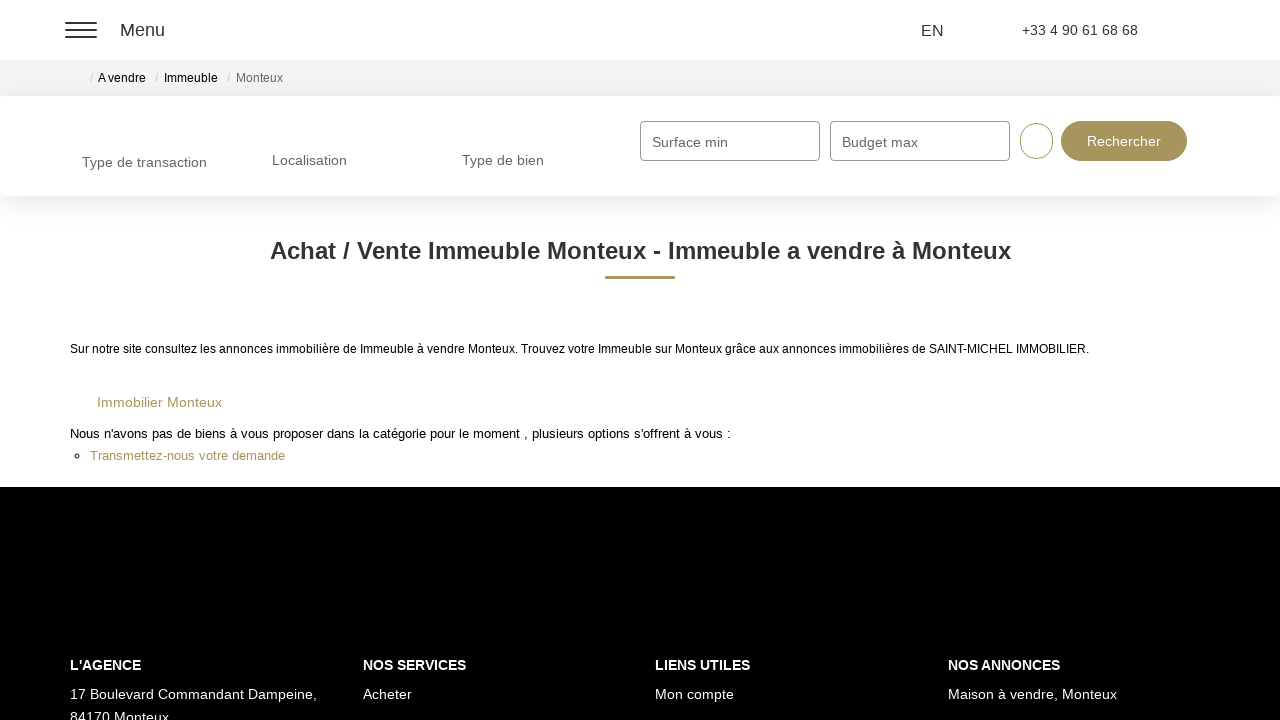

--- FILE ---
content_type: text/html; charset=UTF-8
request_url: https://www.saint-michel-immobilier.com/ville_bien/Monteux_1_6__Vente/achat-vente-immeuble-monteux.html
body_size: 2329
content:
<!DOCTYPE html>
<html lang="en">
<head>
    <meta charset="utf-8">
    <meta name="viewport" content="width=device-width, initial-scale=1">
    <title></title>
    <style>
        body {
            font-family: "Arial";
        }
    </style>
    <script type="text/javascript">
    window.awsWafCookieDomainList = [];
    window.gokuProps = {
"key":"AQIDAHjcYu/GjX+QlghicBgQ/[base64]",
          "iv":"CgAGbyL0EQAABiO8",
          "context":"a955z5iw0++EyRzaU7iZ6VFXDd4ySeMye4klQB+BoYkE0F/2gEb8c3HmA4WjE3lgLsYuUO5zhhrKPEOJC1RXWpYbJY+VTmoqqRjkD/ZzlAMkCWBYsSBEXdqc3A8R+MuWkU/7XhM6fLrzy9gwujg6BAck7ZOYI2mS5YPzdPDOY39rFzyu5pZw8rrtmmfax0oARx1LzURUxewobjaB3uXW4O2fOO5KZNb1AUkSkQgOS67Cmuts10G/dIoJ3HWHhaD5Jw8Ui4CsCRbH6zQtbFoc7n0u15GTpZIjchO2oFZnADVgEgnjzlNuFUjEduy5WmLVmSwY5gbdIxJf5VexBqUEH9G4BaJ/83Tys6hAwk9bBFrMEz1gDn7kSsF4MPrvin+57TLewd/dSm05S0JSDgatFzt9uVUiEovN9+LAT6RaW9QW7pr1LmJzBDyh+6EqP/CcaG1ibA1EiJ7vAljqhXhAbdM58eSmYZ+Gah7srAzqcn0ZLyefqYwVh8wW4ThHS9rcENiFesP5KwSywsdXvEFui4AmATEFUASmqzbs0/R3PQD3nsjHUp3++0Deh1GBfhMEk/Ku7x2qPalBJK+sVLcoKIogDLK6SBgtqN7MSxQ1rLIq1cFM//Pax+X9T6au0pyXtXRUSiLeZxOMUAWmp6VW40BmSAhwG1aOgc2Qxahv+crQgPA3ydMIKZKpK9QK4jgqoOwEvNDKLejSW3J23hTrsC6Enemmf8qV+1i1DOFsN+YimjD4atjf3E4C2bXjit1OZ0ySJJJ8PZ1Hga+gbcILe1Mo+CKQvH0A1Q=="
};
    </script>
    <script src="https://7813e45193b3.47e58bb0.eu-west-3.token.awswaf.com/7813e45193b3/28fa1170bc90/1cc501575660/challenge.js"></script>
</head>
<body>
    <div id="challenge-container"></div>
    <script type="text/javascript">
        AwsWafIntegration.saveReferrer();
        AwsWafIntegration.checkForceRefresh().then((forceRefresh) => {
            if (forceRefresh) {
                AwsWafIntegration.forceRefreshToken().then(() => {
                    window.location.reload(true);
                });
            } else {
                AwsWafIntegration.getToken().then(() => {
                    window.location.reload(true);
                });
            }
        });
    </script>
    <noscript>
        <h1>JavaScript is disabled</h1>
        In order to continue, we need to verify that you're not a robot.
        This requires JavaScript. Enable JavaScript and then reload the page.
    </noscript>
</body>
</html>